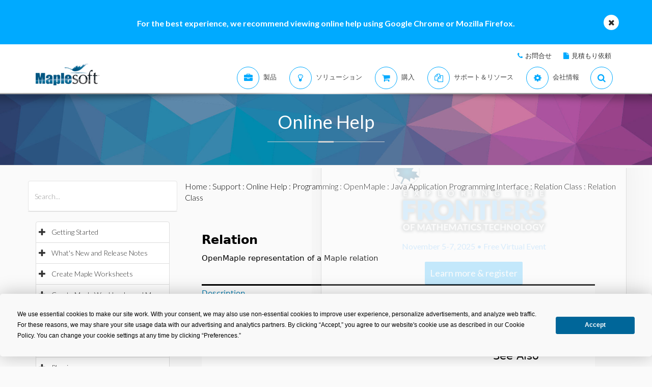

--- FILE ---
content_type: text/plain
request_url: https://c.6sc.co/?m=1
body_size: 194
content:
6suuid=5218d017fc2b01004d966f693603000036090901

--- FILE ---
content_type: text/plain
request_url: https://c.6sc.co/?m=1
body_size: 194
content:
6suuid=5218d017fc2b01004d966f693603000036090901